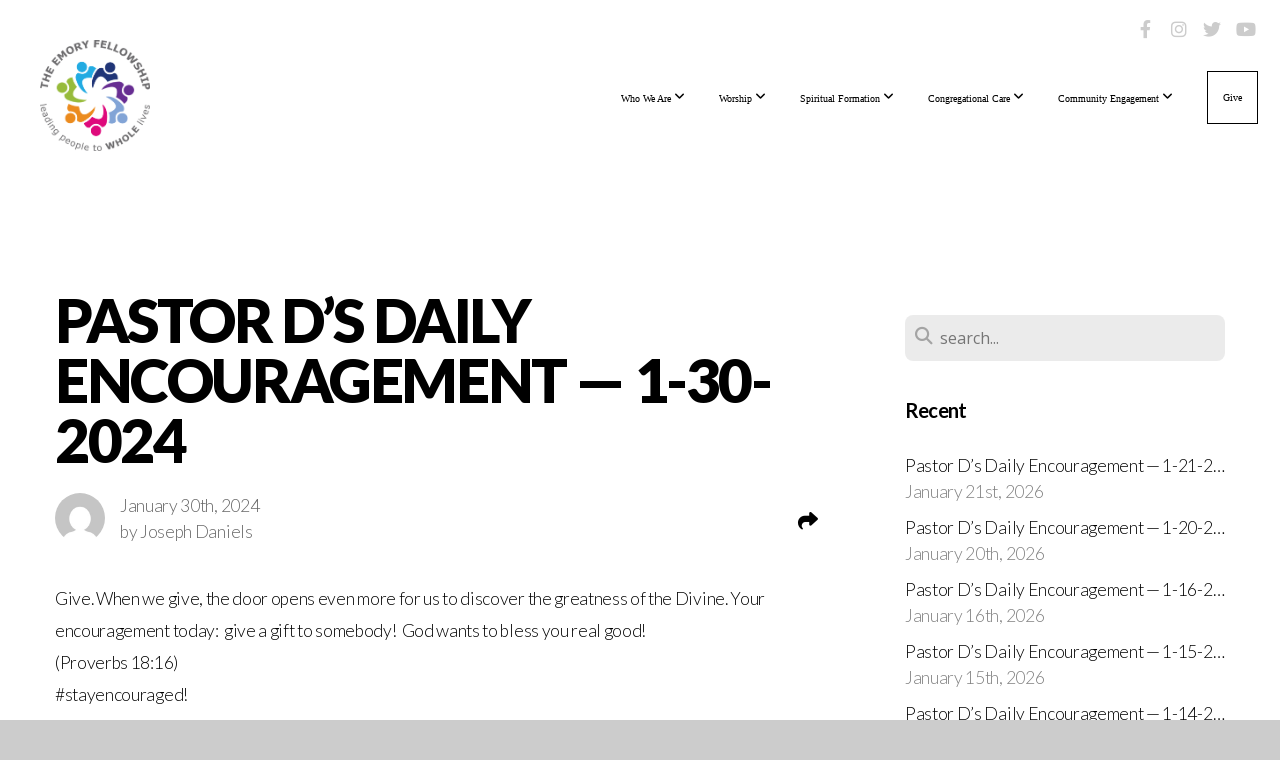

--- FILE ---
content_type: text/html; charset=UTF-8
request_url: https://emoryfellowship.org/blog/2024/01/30/pastor-d-s-daily-encouragement-1-30-2024
body_size: 10365
content:
<!DOCTYPE html>
<html class="wf-loading">
	<head>
		<meta http-equiv="Content-Type" content="text/html; charset=utf-8" />
		<meta name="viewport" content="width=device-width, initial-scale=1.0" />
<meta name="provider" content="snappages" />
<meta http-equiv="X-UA-Compatible" content="IE=Edge"/>
    <meta name="keywords" content="" />
    <link rel="alternate" type="application/rss+xml" title="RSS" href="/blog/rss" />
        <meta name="description" content="Give. When we give, the door opens even more for us to discover the greatness of the Divine. Your encouragement today:  give a gift to somebody!  God wants to bless you real good!(Proverbs 18:16)#stayencouraged!..." />
        <meta name="twitter:card" value="summary">
        <meta property="og:title" content="Pastor D’s Daily Encouragement — 1-30-2024" />
        <meta property="og:type" content="article" />
        <meta property="og:url" content="https://emoryfellowship.org/blog/2024/01/30/pastor-d-s-daily-encouragement-1-30-2024" />
        <meta property="og:image" content="http://storage2.snappages.site/" />
        <meta property="og:image:secure_url" content="https://storage2.snappages.site/" />
        <meta property="og:site_name" content="The Emory Fellowship, a United Methodist Congregation" />
        <meta property="og:description" content="Give. When we give, the door opens even more for us to discover the greatness of the Divine. Your encouragement today:  give a gift to somebody!  God wants to bless you real good!(Proverbs 18:16)#stayencouraged!..." />
    <link rel="shortcut icon" href="https://storage2.snappages.site/QG2Q2X/assets/favicon.png">
<title>Pastor D’s Daily Encouragement — 1-30-2024 | The Emory Fellowship, a United Methodist Congregation</title>
    <script defer src="https://ajax.googleapis.com/ajax/libs/jquery/2.1.3/jquery.min.js"></script>
<script>
	var wid=31336, pid=582536, ptype='blog', tid=46396, custom_fonts = "Lato:100,100italic,300,300italic,regular,italic,700,700italic,900,900italic|Open Sans:300,300italic,regular,italic,600,600italic,700,700italic,800,800italic&display=swap";var page_type="blog-post", render_url="https://site.snappages.site";</script>
<link href="https://assets2.snappages.site/global/styles/website.min.css?v=1768428243" type="text/css" rel="stylesheet" /><script defer src="https://assets2.snappages.site/global/assets/js/website.min.js?v=1768428243" type="text/javascript"></script><script src="https://s7.addthis.com/js/300/addthis_widget.js#async=1" type="text/javascript"></script>
<link class="core-style" href="https://storage2.snappages.site/QG2Q2X/assets/themes/46396/style1758975714.css" type="text/css" rel="stylesheet" />
<link href="https://site.snappages.site/assets/icons/fontawesome/webfonts/fa-brands-400.woff2" rel="preload" as="font" type="font/woff2" crossorigin="anonymous"/>
<link href="https://site.snappages.site/assets/icons/fontawesome/webfonts/fa-regular-400.woff2" rel="preload" as="font" type="font/woff2" crossorigin="anonymous"/>
<link href="https://site.snappages.site/assets/icons/fontawesome/webfonts/fa-solid-900.woff2" rel="preload" as="font" type="font/woff2" crossorigin="anonymous"/>
<link href="https://site.snappages.site/assets/icons/fontawesome/css/all.min.css" rel="stylesheet"/>
<link href="https://site.snappages.site/assets/icons/fontawesome/css/all.min.css" rel="stylesheet"/>
<noscript><link href="https://site.snappages.site/assets/icons/fontawesome/css/all.min.css" rel="stylesheet" as="style"/></noscript>
<link href="https://site.snappages.site/assets/icons/fontawesome/css/v4-shims.min.css" rel="preload" as="style" onload="this.rel='stylesheet'"/>
<noscript><link href="https://site.snappages.site/assets/icons/fontawesome/css/v4-shims.min.css" rel="stylesheet" as="style"/></noscript>
<link href="https://assets2.snappages.site/global/assets/icons/pixeden/css/pe-icon-7-stroke.min.css" rel="preload" as="style" onload="this.rel='stylesheet'"/>
<noscript><link href="https://assets2.snappages.site/global/assets/icons/pixeden/css/pe-icon-7-stroke.min.css" rel="stylesheet" as="style"/></noscript>
<link href="https://assets2.snappages.site/global/assets/icons/typicons/typicons.min.css" rel="preload" as="style" onload="this.rel='stylesheet'"/>
<noscript><link href="https://assets2.snappages.site/global/assets/icons/typicons/typicons.min.css" rel="preload" as="stylesheet"/></noscript>
<link href="https://use.typekit.net/hqk1yln.css" rel="stylesheet" />

<svg xmlns="https://www.w3.org/2000/svg" style="display:none;">
    <symbol id="sp-icon-amazon" viewBox="0 0 50 50">
        <g fill-rule="nonzero">
          <path id="Shape" d="M0.0909090909,38.8 C0.242409091,38.53335 0.484818182,38.51665 0.818181818,38.75 C8.39390909,43.58335 16.6363636,46 25.5454545,46 C31.4848182,46 37.3484545,44.78335 43.1363636,42.35 C43.2878636,42.28335 43.5075455,42.18335 43.7954545,42.05 C44.0833182,41.91665 44.2878636,41.81665 44.4090909,41.75 C44.8636364,41.55 45.2196818,41.65 45.4772727,42.05 C45.7348182,42.45 45.6515,42.81665 45.2272727,43.15 C44.6818182,43.58335 43.9848182,44.08335 43.1363636,44.65 C40.5302727,46.35 37.6211818,47.66665 34.4090909,48.6 C31.1969545,49.53335 28.0605909,50 25,50 C20.2727273,50 15.803,49.09165 11.5909091,47.275 C7.37877273,45.45835 3.60604545,42.9 0.272727273,39.6 C0.0909090909,39.43335 0,39.26665 0,39.1 C0,39 0.0302727273,38.9 0.0909090909,38.8 Z M13.7727273,24.55 C13.7727273,22.25 14.2878636,20.28335 15.3181818,18.65 C16.3484545,17.01665 17.7575455,15.78335 19.5454545,14.95 C21.1818182,14.18335 23.1969545,13.63335 25.5909091,13.3 C26.4090909,13.2 27.7424091,13.06665 29.5909091,12.9 L29.5909091,12.05 C29.5909091,9.91665 29.3787727,8.48335 28.9545455,7.75 C28.3181818,6.75 27.3181818,6.25 25.9545455,6.25 L25.5909091,6.25 C24.5909091,6.35 23.7272727,6.7 23,7.3 C22.2727273,7.9 21.803,8.73335 21.5909091,9.8 C21.4696818,10.46665 21.1666364,10.85 20.6818182,10.95 L15.4545455,10.25 C14.9393636,10.11665 14.6818182,9.81665 14.6818182,9.35 C14.6818182,9.25 14.6969545,9.13335 14.7272727,9 C15.2424091,6.03335 16.5075455,3.83335 18.5227273,2.4 C20.5378636,0.96665 22.8939091,0.16665 25.5909091,0 L26.7272727,0 C30.1818182,0 32.8787727,0.98335 34.8181818,2.95 C35.1223778,3.2848521 35.4034595,3.64418094 35.6590909,4.025 C35.9166364,4.40835 36.1211818,4.75 36.2727273,5.05 C36.4242273,5.35 36.5605909,5.78335 36.6818182,6.35 C36.803,6.91665 36.8939091,7.30835 36.9545455,7.525 C37.0151364,7.74165 37.0605909,8.20835 37.0909091,8.925 C37.1211818,9.64165 37.1363636,10.06665 37.1363636,10.2 L37.1363636,22.3 C37.1363636,23.16665 37.25,23.95835 37.4772727,24.675 C37.7045455,25.39165 37.9242273,25.90835 38.1363636,26.225 C38.3484545,26.54165 38.6969545,27.05 39.1818182,27.75 C39.3636364,28.05 39.4545455,28.31665 39.4545455,28.55 C39.4545455,28.81665 39.3333182,29.05 39.0909091,29.25 C36.5757273,31.65 35.2120909,32.95 35,33.15 C34.6363636,33.45 34.1969545,33.48335 33.6818182,33.25 C33.2575455,32.85 32.8863636,32.46665 32.5681818,32.1 C32.25,31.73335 32.0227273,31.46665 31.8863636,31.3 C31.75,31.13335 31.5302727,30.80835 31.2272727,30.325 C30.9242273,29.84165 30.7120909,29.51665 30.5909091,29.35 C28.8939091,31.38335 27.2272727,32.65 25.5909091,33.15 C24.5605909,33.48335 23.2878636,33.65 21.7727273,33.65 C19.4393636,33.65 17.5227273,32.85835 16.0227273,31.275 C14.5227273,29.69165 13.7727273,27.45 13.7727273,24.55 Z M21.5909091,23.55 C21.5909091,24.85 21.8863636,25.89165 22.4772727,26.675 C23.0681818,27.45835 23.8636364,27.85 24.8636364,27.85 C24.9545455,27.85 25.0833182,27.83335 25.25,27.8 C25.4166364,27.76665 25.5302727,27.75 25.5909091,27.75 C26.8636364,27.38335 27.8484545,26.48335 28.5454545,25.05 C28.8787727,24.41665 29.1287727,23.725 29.2954545,22.975 C29.4620909,22.225 29.553,21.61665 29.5681818,21.15 C29.5833182,20.68335 29.5909091,19.91665 29.5909091,18.85 L29.5909091,17.6 C27.8333182,17.6 26.5,17.73335 25.5909091,18 C22.9242273,18.83335 21.5909091,20.68335 21.5909091,23.55 Z M40.6818182,39.65 C40.7424091,39.51665 40.8333182,39.38335 40.9545455,39.25 C41.7120909,38.68335 42.4393636,38.3 43.1363636,38.1 C44.2878636,37.76665 45.4090909,37.58335 46.5,37.55 C46.803,37.51665 47.0909091,37.53335 47.3636364,37.6 C48.7272727,37.73335 49.5454545,37.98335 49.8181818,38.35 C49.9393636,38.55 50,38.85 50,39.25 L50,39.6 C50,40.76665 49.7120909,42.14165 49.1363636,43.725 C48.5605909,45.30835 47.7575455,46.58335 46.7272727,47.55 C46.5757273,47.68335 46.4393636,47.75 46.3181818,47.75 C46.2575455,47.75 46.1969545,47.73335 46.1363636,47.7 C45.9545455,47.6 45.9090909,47.41665 46,47.15 C47.1211818,44.25 47.6818182,42.23335 47.6818182,41.1 C47.6818182,40.73335 47.6211818,40.46665 47.5,40.3 C47.1969545,39.9 46.3484545,39.7 44.9545455,39.7 C44.4393636,39.7 43.8333182,39.73335 43.1363636,39.8 C42.3787727,39.9 41.6818182,40 41.0454545,40.1 C40.8636364,40.1 40.7424091,40.06665 40.6818182,40 C40.6211818,39.93335 40.6060455,39.86665 40.6363636,39.8 C40.6363636,39.76665 40.6515,39.71665 40.6818182,39.65 Z"/>
        </g>
    </symbol>
    <symbol id="sp-icon-roku" viewBox="0 0 50 50">
        <g>
          <path id="Combined-Shape" d="M8,0 L42,0 C46.418278,-8.11624501e-16 50,3.581722 50,8 L50,42 C50,46.418278 46.418278,50 42,50 L8,50 C3.581722,50 5.41083001e-16,46.418278 0,42 L0,8 C-5.41083001e-16,3.581722 3.581722,8.11624501e-16 8,0 Z M9.94591393,22.6758056 C9.94591393,23.9554559 8.93797503,25.0040346 7.705466,25.0040346 L6.5944023,25.0040346 L6.5944023,20.3268077 L7.705466,20.3268077 C8.93797503,20.3268077 9.94591393,21.3746529 9.94591393,22.6758056 Z M15,32 L11.1980679,26.5137477 C12.6117075,25.6540149 13.5405811,24.2489259 13.5405811,22.6758056 C13.5405811,20.0964239 11.1176341,18 8.14917631,18 L3,18 L3,31.9899135 L6.5944023,31.9899135 L6.5944023,27.3332264 L7.6834372,27.3332264 L10.9214498,32 L15,32 Z M19.4209982,23.6089545 C20.3760082,23.6089545 21.1686305,24.9005713 21.1686305,26.4995139 C21.1686305,28.098368 20.3760082,29.3917084 19.4209982,29.3917084 C18.4876486,29.3917084 17.6937241,28.0984122 17.6937241,26.4995139 C17.6937241,24.9006155 18.4876486,23.6089545 19.4209982,23.6089545 Z M24.8610089,26.4995139 C24.8610089,23.4472925 22.4211995,21 19.4209982,21 C16.4217953,21 14,23.4472925 14,26.4995139 C14,29.5540333 16.4217953,32 19.4209982,32 C22.4211995,32 24.8610089,29.5540333 24.8610089,26.4995139 Z M33.154894,21.2236663 L29.0835675,25.3681007 L29.0835675,21.2099662 L25.549974,21.2099662 L25.549974,31.7778363 L29.0835675,31.7778363 L29.0835675,27.4910969 L33.3340371,31.7778363 L37.7816639,31.7778363 L32.3803293,26.2779246 L36.8541742,21.7246949 L36.8541742,27.9961029 C36.8541742,30.0783079 38.0840844,31.9999116 41.1813884,31.9999116 C42.6517766,31.9999116 44.001101,31.1508546 44.6569026,30.3826285 L46.24575,31.7777921 L47,31.7777921 L47,21.2236663 L43.4663631,21.2236663 L43.4663631,28.056914 C43.0684459,28.7640196 42.5140009,29.2086122 41.657092,29.2086122 C40.7876817,29.2086122 40.3887661,28.6838515 40.3887661,27.0054037 L40.3887661,21.2236663 L33.154894,21.2236663 Z"/>
        </g>
    </symbol>
    <symbol id="sp-icon-google-play" viewBox="0 0 50 50">
	    <g fill-rule="nonzero">
	      <path id="top" d="M7.60285132,19.9078411 C12.5081466,14.9434827 20.3874745,6.92617108 24.6425662,2.55295316 L27.0855397,0.0509164969 L30.6904277,3.63645621 C32.6802444,5.62627291 34.2953157,7.30040733 34.2953157,7.35947047 C34.2953157,7.55651731 3.60386965,24.6751527 3.2296334,24.6751527 C3.01272912,24.6751527 4.70723014,22.8431772 7.60285132,19.9078411 Z" transform="matrix(1 0 0 -1 0 24.726)"/>
	            <path id="Shape" d="M0.767311609,49.8798639 C0.5901222,49.6828171 0.353869654,49.2693751 0.235234216,48.9735503 C0.0773930754,48.5794566 0.0183299389,41.3498232 0.0183299389,25.6690696 C0.0183299389,0.749517674 -0.0407331976,2.04992501 1.20010183,1.16295963 L1.83044807,0.709802806 L13.9256619,12.8050167 L26.0213849,24.9012488 L22.9088595,28.05298 C21.1950102,29.7866867 15.5804481,35.4796602 10.4394094,40.7194769 C1.61405295,49.6833262 1.06262729,50.2148945 0.767311609,49.8798639 Z" transform="matrix(1 0 0 -1 0 50.66)"/>
	            <path id="Shape" d="M32.1283096,28.868403 L28.287169,25.0272624 L31.5376782,21.7375476 C33.3304481,19.9249203 34.8864562,18.408627 34.9852342,18.3689121 C35.2214868,18.309849 45.0320774,23.6876494 45.5442974,24.1601545 C45.7413442,24.3373439 45.9974542,24.7711525 46.1155804,25.1453887 C46.450611,26.1499712 45.938391,27.0364274 44.5595723,27.8638205 C43.5748473,28.454961 37.3691446,31.9417227 36.3447047,32.4732909 C35.9893075,32.6703378 35.5560081,32.2961015 32.1283096,28.868403 Z" transform="matrix(1 0 0 -1 0 50.884)"/>
	            <path id="bottom" d="M16.1323829,37.9725051 C10.0850305,31.9643585 5.19959267,27.0392057 5.27851324,27.0392057 C5.33757637,27.0392057 5.84979633,27.2953157 6.401222,27.6104888 C7.48472505,28.2016293 28.8783096,39.9419552 31.3406314,41.2815682 C33.9210794,42.660387 34.0198574,42.1680244 30.4541752,45.7535642 C28.7204684,47.4872709 27.2627291,48.9052953 27.203666,48.9052953 C27.1446029,48.885947 22.160387,43.9806517 16.1323829,37.9725051 Z" transform="matrix(1 0 0 -1 0 75.945)"/>
	    </g>
    </symbol>
    <symbol id="sp-icon-apple" viewBox="0 0 50 50">
	    <g fill-rule="nonzero">
	      <path id="Shape" d="M33.9574406,26.5634279 C34.0276124,34.1300976 40.5866722,36.6480651 40.6593407,36.6801167 C40.6038808,36.8576056 39.6113106,40.2683744 37.2037125,43.7914576 C35.1223643,46.8374278 32.9623738,49.8720595 29.5596196,49.9349127 C26.2160702,49.9966052 25.1409344,47.9496797 21.3183084,47.9496797 C17.4968415,47.9496797 16.3023155,49.8721487 13.1372718,49.9966945 C9.85274871,50.1212403 7.35152871,46.7030612 5.25306112,43.668251 C0.964911488,37.4606036 -2.31212183,26.1269374 2.08810657,18.476523 C4.27404374,14.6772963 8.18048359,12.2714647 12.420574,12.2097721 C15.6458924,12.1481688 18.6901193,14.3824933 20.6618852,14.3824933 C22.6324029,14.3824933 26.3318047,11.6955185 30.2209468,12.0901367 C31.8490759,12.1579896 36.4193394,12.748667 39.353895,17.0498265 C39.1174329,17.1966031 33.9007325,20.2374843 33.9574406,26.5634279 M27.6736291,7.98325071 C29.4174035,5.86972218 30.5910653,2.92749548 30.2708784,0 C27.7573538,0.101154388 24.7179418,1.67712725 22.9150518,3.78949514 C21.2993165,5.66009243 19.8842887,8.65410161 20.2660876,11.5236543 C23.0677001,11.7406943 25.9297656,10.0981184 27.6736291,7.98325071"/>
	    </g>
    </symbol>
    <symbol id="sp-icon-windows" viewBox="0 0 50 50">
	    <g fill-rule="nonzero">
	      <path id="Shape" d="M0,7.0733463 L20.3540856,4.30155642 L20.3628405,23.9346304 L0.0184824903,24.0503891 L0,7.07354086 L0,7.0733463 Z M20.344358,26.1964981 L20.3599222,45.8466926 L0.0157587549,43.0496109 L0.0145914397,26.064786 L20.3441634,26.1964981 L20.344358,26.1964981 Z M22.8116732,3.93871595 L49.7992218,0 L49.7992218,23.6848249 L22.8116732,23.8988327 L22.8116732,3.93891051 L22.8116732,3.93871595 Z M49.8054475,26.381323 L49.7990272,49.9593385 L22.8114786,46.1503891 L22.7737354,26.3371595 L49.8054475,26.381323 Z"/>
	    </g>
    </symbol>
</svg>

	</head>
	<body>
		<div id="sp-wrapper">
			<header id="sp-header">
				<div id="sp-bar"><div id="sp-bar-text"><span></span></div><div id="sp-bar-social" class="sp-social-holder" data-style="icons" data-shape="circle"><a class="facebook" href="http://www.facebook.com/emoryfellowship" target="_blank" data-type="facebook"><i class="fa fa-fw fa-facebook"></i></a><a class="instagram" href="http://www.instagram.com/emoryfellowshipdc/" target="_blank" data-type="instagram"><i class="fa fa-fw fa-instagram"></i></a><a class="twitter" href="https://twitter.com/emoryfellowship/" target="_blank" data-type="twitter"><i class="fa fa-fw fa-twitter"></i></a><a class="youtube" href="https://www.youtube.com/c/TheEmoryFellowship" target="_blank" data-type="youtube"><i class="fa fa-fw fa-youtube"></i></a></div></div>
				<div id="sp-logo"><a href="/" target="_self"><img src="https://storage2.snappages.site/QG2Q2X/assets/images/5770678_1444x1460_500.png" width="110px"/></a></div>
				<div id="sp-nav"><nav id="sp-nav-links"><ul><li style="z-index:1250;" id="nav_home" data-type="basic"><a href="/" target="_self"><span></span>Home</a></li><li style="z-index:1249;" id="nav_whoweare" data-type="folder"><a href="/whoweare" target="_self"><span></span>Who We Are&nbsp;<i class="fa fa-angle-down" style="font-size:12px;vertical-align:10%;"></i></a><ul class="sp-second-nav"><li id="nav_vision-mission"><a href="/vision-mission" target="_self"><span></span>Vision + Mission</a></li><li id="nav_what-we-believe"><a href="/what-we-believe" target="_self"><span></span>What We Believe</a></li><li id="nav_leadership"><a href="/leadership" target="_self"><span></span>Leadership</a></li><li id="nav_plan-your-visit"><a href="/plan-your-visit" target="_self"><span></span>Plan Your Visit</a></li><li id="nav_contact-us"><a href="/contact-us" target="_self"><span></span>Contact Us</a></li></ul></li><li style="z-index:1248;" id="nav_worship" data-type="folder"><a href="/worship" target="_self"><span></span>Worship&nbsp;<i class="fa fa-angle-down" style="font-size:12px;vertical-align:10%;"></i></a><ul class="sp-second-nav"><li id="nav_livestream"><a href="/livestream" target="_self"><span></span>Livestream</a></li><li id="nav_messages"><a href="/messages" target="_self"><span></span>Messages</a></li><li id="nav_media-ministry"><a href="/media-ministry" target="_self"><span></span>Media Ministry</a></li><li id="nav_drama-ministry"><a href="/drama-ministry" target="_self"><span></span>Drama Ministry</a></li><li id="nav_music-ministry"><a href="/music-ministry" target="_self"><span></span>Music Ministry</a></li></ul></li><li style="z-index:1247;" id="nav_spiritual-formation" data-type="folder"><a href="/spiritual-formation" target="_self"><span></span>Spiritual Formation&nbsp;<i class="fa fa-angle-down" style="font-size:12px;vertical-align:10%;"></i></a><ul class="sp-second-nav"><li id="nav_prayer-and-study"><a href="/prayer-and-study" target="_self"><span></span>Prayer And Study</a></li><li id="nav_children"><a href="/children" target="_self"><span></span>Children</a></li><li id="nav_youth"><a href="/youth" target="_self"><span></span>Youth</a></li><li id="nav_women"><a href="/women" target="_self"><span></span>Women</a></li><li id="nav_men"><a href="/men" target="_self"><span></span>Men</a></li><li id="nav_married-couples"><a href="/married-couples" target="_self"><span></span>Married Couples</a></li><li id="nav_wisdom-warriors"><a href="/wisdom-warriors" target="_self"><span></span>Wisdom Warriors</a></li><li id="nav_discipleship-council"><a href="/discipleship-council" target="_self"><span></span>Discipleship Council</a></li></ul></li><li style="z-index:1246;" id="nav_congregational-care" data-type="folder"><a href="/congregational-care" target="_self"><span></span>Congregational Care&nbsp;<i class="fa fa-angle-down" style="font-size:12px;vertical-align:10%;"></i></a><ul class="sp-second-nav"><li id="nav_health-wellness"><a href="/health-wellness" target="_self"><span></span>Health + Wellness</a></li><li id="nav_bereavement-ministry"><a href="/bereavement-ministry" target="_self"><span></span>Bereavement Ministry</a></li></ul></li><li style="z-index:1245;" id="nav_community-engagement" data-type="folder"><a href="/community-engagement" target="_self"><span></span>Community Engagement&nbsp;<i class="fa fa-angle-down" style="font-size:12px;vertical-align:10%;"></i></a><ul class="sp-second-nav"><li id="nav_stem-ministry"><a href="/stem-ministry" target="_self"><span></span>STEM Ministry</a></li><li id="nav_mobilize"><a href="/mobilize" target="_self"><span></span>Mobilization Team</a></li><li id="nav_immigration-clinic"><a href="/immigration-clinic" target="_self"><span></span>Immigration Clinic</a></li><li id="nav_jeanne-daniels-scholarship"><a href="/jeanne-daniels-scholarship" target="_self"><span></span>Jeanne Daniels Scholarship</a></li></ul></li><li style="z-index:1244;" id="nav_give" data-type="basic"><a href="/give" target="_self"><span></span>Give</a></li></ul></nav></div><div id="sp-nav-button"></div>
			</header>
			<main id="sp-content">
				<section class="sp-section sp-scheme-0" data-index="21" data-scheme="0"><div class="sp-section-slide"  data-label="Main" ><div class="sp-section-content" ><div class="sp-grid sp-col sp-col-24"><div class="sp-row"><div class="sp-col sp-col-16"><div class="sp-block sp-heading-block " data-type="heading" data-id="0" style=""><div class="sp-block-content"  style=""><span class='h1' ><h1 >Pastor D’s Daily Encouragement — 1-30-2024</h1></span></div></div><div class="sp-row"><div class="sp-col sp-col-8"><div class="sp-block sp-blog_post_author-block " data-type="blog_post_author" data-id="1" style=""><div class="sp-block-content"  style=""><div class="sp-author-image" style="background-image: url(//www.gravatar.com/avatar/050e1181d91cebe136aee686bdc7cbf9?s=160&d=mm&r=pg);"></div><div class="sp-author-info">January 30th, 2024<br>by Joseph Daniels</div></div></div></div><div class="sp-col sp-col-8"><div class="sp-block sp-share-block " data-type="share" data-id="2" style="text-align:right;padding-top:25px;padding-bottom:25px;"><div class="sp-block-content"  style=""><div class="sp-share-holder"><a class="sp-share-button" id="copy-url-button" title="Copy to Clipboard"><span><i class="fa fa-share fa-fw"></i></span></a></div><script>
							document.querySelector('#copy-url-button').addEventListener('click', () => {
								window.navigator.clipboard.writeText(window.location.href).then(() => alert('Blog post URL copied to clipboard!'));
							});
						</script></div></div></div></div><div class="sp-block sp-text-block " data-type="text" data-id="3" style=""><div class="sp-block-content"  style="">Give. When we give, the door opens even more for us to discover the greatness of the Divine. Your encouragement today: &nbsp;give a gift to somebody! &nbsp;God wants to bless you real good!<br>(Proverbs 18:16)<br>#stayencouraged!</div></div><div class="sp-block sp-spacer-block " data-type="spacer" data-id="4" style=""><div class="sp-block-content"  style=""><div class="spacer-holder" data-height="50" style="height:50px;"></div></div></div><div class="sp-block sp-blog_post_categories-block " data-type="blog_post_categories" data-id="5" style=""><div class="sp-block-content"  style=""></div></div><div class="sp-block sp-spacer-block " data-type="spacer" data-id="6" style=""><div class="sp-block-content"  style=""><div class="spacer-holder" data-height="20" style="height:20px;"></div></div></div><div class="sp-block sp-divider-block " data-type="divider" data-id="7" style=""><div class="sp-block-content"  style=""><div class="sp-divider-holder"></div></div></div><div class="sp-block sp-spacer-block " data-type="spacer" data-id="8" style=""><div class="sp-block-content"  style=""><div class="spacer-holder" data-height="20" style="height:20px;"></div></div></div></div><div class="sp-col sp-col-1"></div><div class="sp-col sp-col-7"><div class="sp-block sp-spacer-block  sp-hide-desktop sp-hide-tablet" data-type="spacer" data-id="9" style=""><div class="sp-block-content"  style=""><div class="spacer-holder" data-height="20" style="height:20px;"></div></div></div><div class="sp-block sp-divider-block  sp-hide-desktop sp-hide-tablet" data-type="divider" data-id="10" style=""><div class="sp-block-content"  style=""><div class="sp-divider-holder"></div></div></div><div class="sp-block sp-spacer-block  sp-hide-desktop sp-hide-tablet" data-type="spacer" data-id="11" style=""><div class="sp-block-content"  style=""><div class="spacer-holder" data-height="20" style="height:20px;"></div></div></div><div class="sp-block sp-search-block " data-type="search" data-id="12" style=""><div class="sp-block-content"  style=""><div class="sp-search-holder" data-target="all">
            <div class="sp-fieldset" data-type="search">
              <div class="sp-field-wrapper"><input type="text" class="sp-field icon" placeholder="search..."/></div>
              <i class="fa fa-search"></i>
            </div>
          </div></div></div><div class="sp-block sp-heading-block " data-type="heading" data-id="13" style=""><div class="sp-block-content"  style=""><span class='h3' ><h3 ><b>Recent</b></h3></span></div></div><div class="sp-block sp-posts-block " data-type="posts" data-id="14" style=""><div class="sp-block-content"  style=""><div class="sp-posts-holder"  data-style="simple" data-display="5" data-source="published"><a class="sp-post-item clear-fix" href="/blog/2026/01/21/pastor-d-s-daily-encouragement-1-21-2026" data-url="/blog/2026/01/21/pastor-d-s-daily-encouragement-1-21-2026"><div class="sp-post-item-details">
									<div class="sp-post-item-title">Pastor D’s Daily Encouragement — 1-21-2026</div>
									<div class="sp-post-item-date">January 21st, 2026</div>
								</div>
								<div class="sp-divider-border"></div>
							</a><a class="sp-post-item clear-fix" href="/blog/2026/01/20/pastor-d-s-daily-encouragement-1-20-2026" data-url="/blog/2026/01/20/pastor-d-s-daily-encouragement-1-20-2026"><div class="sp-post-item-details">
									<div class="sp-post-item-title">Pastor D’s Daily Encouragement — 1-20-2026</div>
									<div class="sp-post-item-date">January 20th, 2026</div>
								</div>
								<div class="sp-divider-border"></div>
							</a><a class="sp-post-item clear-fix" href="/blog/2026/01/16/pastor-d-s-daily-encouragement-1-16-2026" data-url="/blog/2026/01/16/pastor-d-s-daily-encouragement-1-16-2026"><div class="sp-post-item-details">
									<div class="sp-post-item-title">Pastor D’s Daily Encouragement — 1-16-2026</div>
									<div class="sp-post-item-date">January 16th, 2026</div>
								</div>
								<div class="sp-divider-border"></div>
							</a><a class="sp-post-item clear-fix" href="/blog/2026/01/15/pastor-d-s-daily-encouragement-1-15-2026" data-url="/blog/2026/01/15/pastor-d-s-daily-encouragement-1-15-2026"><div class="sp-post-item-details">
									<div class="sp-post-item-title">Pastor D’s Daily Encouragement — 1-15-2026</div>
									<div class="sp-post-item-date">January 15th, 2026</div>
								</div>
								<div class="sp-divider-border"></div>
							</a><a class="sp-post-item clear-fix" href="/blog/2026/01/14/pastor-d-s-daily-encouragement-1-14-2026" data-url="/blog/2026/01/14/pastor-d-s-daily-encouragement-1-14-2026"><div class="sp-post-item-details">
									<div class="sp-post-item-title">Pastor D’s Daily Encouragement — 1-14-2026</div>
									<div class="sp-post-item-date">January 14th, 2026</div>
								</div>
								<div class="sp-divider-border"></div>
							</a></div></div></div><div class="sp-block sp-heading-block " data-type="heading" data-id="15" style=""><div class="sp-block-content"  style=""><span class='h3' ><h3 ><b>Archive</b></h3></span></div></div><div class="sp-block sp-archive-block " data-type="archive" data-id="16" style=""><div class="sp-block-content"  style=""><div class="sp-archive-holder"><div class="sp-archive-item closed"><i class="fa fa-angle-right fw"></i>&nbsp;2026<div class="sp-archive-content"><div class="sp-archive-item closed"><i class="fa fa-angle-right fw"></i>&nbsp;January<div class="sp-archive-content"><a href='/blog/2026/01/02/pastor-d-s-daily-encouragement-1-2-2026'>Pastor D’s Daily Encouragement — 1-2-2026</a><a href='/blog/2026/01/05/pastor-d-s-daily-encouragement-1-5-2026'>Pastor D’s Daily Encouragement — 1-5-2026</a><a href='/blog/2026/01/06/pastor-d-s-daily-encouragement-1-6-2026'>Pastor D’s Daily Encouragement — 1-6-2026</a><a href='/blog/2026/01/07/pastor-d-s-daily-encouragement-1-7-2026'>Pastor D’s Daily Encouragement — 1-7-2026</a><a href='/blog/2026/01/08/pastor-d-s-daily-encouragement-1-8-2026'>Pastor D’s Daily Encouragement — 1-8-2026</a><a href='/blog/2026/01/09/pastor-d-s-daily-encouragement-1-9-2026'>Pastor D’s Daily Encouragement — 1-9-2026</a><a href='/blog/2026/01/12/pastor-d-s-daily-encouragement-1-12-2026'>Pastor D’s Daily Encouragement — 1-12-2026</a><a href='/blog/2026/01/13/pastor-d-s-daily-encouragement-1-13-2026'>Pastor D’s Daily Encouragement — 1-13-2026</a><a href='/blog/2026/01/14/pastor-d-s-daily-encouragement-1-14-2026'>Pastor D’s Daily Encouragement — 1-14-2026</a><a href='/blog/2026/01/15/pastor-d-s-daily-encouragement-1-15-2026'>Pastor D’s Daily Encouragement — 1-15-2026</a><a href='/blog/2026/01/16/pastor-d-s-daily-encouragement-1-16-2026'>Pastor D’s Daily Encouragement — 1-16-2026</a><a href='/blog/2026/01/20/pastor-d-s-daily-encouragement-1-20-2026'>Pastor D’s Daily Encouragement — 1-20-2026</a><a href='/blog/2026/01/21/pastor-d-s-daily-encouragement-1-21-2026'>Pastor D’s Daily Encouragement — 1-21-2026</a></div></div></div></div><div class="sp-archive-item closed"><i class="fa fa-angle-right fw"></i>&nbsp;2025<div class="sp-archive-content"><div class="sp-archive-item closed"><i class="fa fa-angle-right fw"></i>&nbsp;January<div class="sp-archive-content"><a href='/blog/2025/01/13/pastor-d-s-daily-encouragement-1-13-2025'>Pastor D’s Daily Encouragement — 1-13-2025</a><a href='/blog/2025/01/14/pastor-d-s-daily-encouragement-1-14-2025'>Pastor D's Daily Encouragement -- 1-14-2025</a><a href='/blog/2025/01/15/pastor-d-s-daily-encouragement-1-15-2025'>Pastor D’s Daily Encouragement - 1-15-2025</a><a href='/blog/2025/01/16/pastor-d-s-daily-encouragement-1-16-2025'>Pastor D's Daily Encouragement -- 1-16-2025</a><a href='/blog/2025/01/17/pastor-d-s-daily-encouragement-1-17-2025'>Pastor D’s Daily Encouragement — 1-17-2025</a><a href='/blog/2025/01/21/pastor-d-s-daily-encouragement-1-21-2025'>Pastor D’s Daily Encouragement — 1-21-2025</a><a href='/blog/2025/01/22/pastor-d-s-daily-encouragement-1-22-2025'>Pastor D’s Daily Encouragement — 1-22-2025</a><a href='/blog/2025/01/23/pastor-d-s-daily-encouragement-1-23-2025'>Pastor D’s Daily Encouragement — 1-23-2025</a><a href='/blog/2025/01/24/pastor-d-s-daily-encouragement-1-24-2025'>Pastor D’s Daily Encouragement — 1-24-2025</a><a href='/blog/2025/01/27/pastor-d-s-daily-encouragement-1-27-2025'>Pastor D’s Daily Encouragement — 1-27-2025</a><a href='/blog/2025/01/28/pastor-d-s-daily-encouragement-1-28-2025'>Pastor D's Daily Encouragement -- 1-28-2025</a><a href='/blog/2025/01/29/pastor-d-s-daily-encouragement-1-29-2025'>Pastor D’s Daily Encouragement — 1-29-2025</a><a href='/blog/2025/01/30/pastor-d-s-daily-encouragement-1-30-2025'>Pastor D’s Daily Encouragement — 1-30-2025</a><a href='/blog/2025/01/31/pastor-d-s-daily-encouragement-1-31-2025'>Pastor D’s Daily Encouragement — 1-31-2025</a></div></div><div class="sp-archive-item closed"><i class="fa fa-angle-right fw"></i>&nbsp;February<div class="sp-archive-content"><a href='/blog/2025/02/03/pastor-d-s-daily-encouragement-2-3-2025'>Pastor D’s Daily Encouragement — 2-3-2025</a><a href='/blog/2025/02/04/pastor-d-s-daily-encouragement-2-4-2025'>Pastor D’s Daily Encouragement — 2-4-2025</a><a href='/blog/2025/02/05/pastor-d-s-daily-encouragement-2-5-2025'>Pastor D’s Daily Encouragement — 2-5-2025</a><a href='/blog/2025/02/06/pastor-d-s-daily-encouragement-2-6-2025'>Pastor D’s Daily Encouragement — 2-6-2025</a><a href='/blog/2025/02/07/pastor-d-s-daily-encouragement-2-7-2025'>Pastor D’s Daily Encouragement — 2-7-2025</a><a href='/blog/2025/02/10/pastor-d-s-daily-encouragement-2-10-2025'>Pastor D’s Daily Encouragement — 2-10-2025</a><a href='/blog/2025/02/12/pastor-d-s-daily-encouragement-2-12-2025'>Pastor D’s Daily Encouragement — 2-12-2025</a><a href='/blog/2025/02/13/pastor-d-s-daily-encouragement-2-13-2025'>Pastor D’s Daily Encouragement — 2-13-2025</a><a href='/blog/2025/02/14/pastor-d-s-daily-encouragement-2-14-2025'>Pastor D's Daily Encouragement -- 2-14-2025</a><a href='/blog/2025/02/18/pastor-d-s-daily-encouragement-2-18-2025'>Pastor D’s Daily Encouragement — 2-18-2025</a><a href='/blog/2025/02/19/pastor-d-s-daily-encouragement-2-19-2025'>Pastor D’s Daily Encouragement — 2-19-2025</a><a href='/blog/2025/02/20/pastor-d-s-daily-encouragement-2-20-2025'>Pastor D’s Daily Encouragement — 2-20-2025</a><a href='/blog/2025/02/21/pastor-d-s-daily-encouragement-2-21-2025'>Pastor D’s Daily Encouragement — 2-21-2025</a><a href='/blog/2025/02/24/pastor-d-s-daily-encouragement-2-24-2025'>Pastor D’s Daily Encouragement — 2-24-2025</a><a href='/blog/2025/02/25/pastor-d-s-daily-encouragement-2-25-2025'>Pastor D’s Daily Encouragement — 2-25-2025</a><a href='/blog/2025/02/26/pastor-d-s-daily-encouragement-2-26-2025'>Pastor D’s Daily Encouragement — 2-26-2025</a><a href='/blog/2025/02/27/pastor-d-s-daily-encouragement-2-27-2025'>Pastor D’s Daily Encouragement — 2-27-2025</a><a href='/blog/2025/02/28/pastor-d-s-daily-encouragement-2-28-2025'>Pastor D’s Daily Encouragement — 2-28-2025</a></div></div><div class="sp-archive-item closed"><i class="fa fa-angle-right fw"></i>&nbsp;March<div class="sp-archive-content"><a href='/blog/2025/03/03/pastor-d-s-daily-encouragement-3-3-2025'>Pastor D’s Daily Encouragement — 3-3-2025</a><a href='/blog/2025/03/04/pastor-d-s-daily-encouragement-3-4-2025'>Pastor D’s Daily Encouragement — 3-4-2025</a><a href='/blog/2025/03/05/pastor-d-s-daily-encouragement-3-5-2025'>Pastor D’s Daily Encouragement — 3-5-2025</a><a href='/blog/2025/03/06/pastor-d-s-daily-encouragement-3-6-2025'>Pastor D’s Daily Encouragement — 3-6-2025</a><a href='/blog/2025/03/07/pastor-d-s-daily-encouragement-3-7-2025'>Pastor D’s Daily Encouragement — 3-7-2025</a><a href='/blog/2025/03/10/pastor-d-s-daily-encouragement-3-10-2025'>Pastor D’s Daily Encouragement — 3-10-2025</a><a href='/blog/2025/03/11/pastor-d-s-daily-encouragement-3-11-2025'>Pastor D’s Daily Encouragement — 3-11-2025</a><a href='/blog/2025/03/12/pastor-d-s-daily-encouragement-3-12-2025'>Pastor D’s Daily Encouragement — 3-12-2025</a><a href='/blog/2025/03/13/pastor-d-s-daily-encouragement-3-13-2025'>Pastor D’s Daily Encouragement — 3-13-2025</a><a href='/blog/2025/03/14/pastor-d-s-daily-encouragement-3-14-2025'>Pastor D’s Daily Encouragement — 3-14-2025</a><a href='/blog/2025/03/17/pastor-d-s-daily-encouragement-3-17-2025'>Pastor D’s Daily Encouragement — 3-17-2025</a><a href='/blog/2025/03/18/pastor-d-s-daily-encouragement-3-18-2025'>Pastor D’s Daily Encouragement — 3-18-2025</a><a href='/blog/2025/03/19/pastor-d-s-daily-encouragement-3-19-2025'>Pastor D’s Daily Encouragement — 3-19-2025</a><a href='/blog/2025/03/20/pastor-d-s-daily-encouragement-3-20-2025'>Pastor D’s Daily Encouragement — 3-20-2025</a><a href='/blog/2025/03/21/pastor-d-s-daily-encouragement-3-21-2025'>Pastor D’s Daily Encouragement — 3-21-2025</a><a href='/blog/2025/03/24/pastor-d-s-daily-encouragement-3-24-2025'>Pastor D’s Daily Encouragement — 3-24-2025</a><a href='/blog/2025/03/25/pastor-d-s-daily-encouragement-3-25-2025'>Pastor D’s Daily Encouragement — 3-25-2025</a><a href='/blog/2025/03/26/pastor-d-s-daily-encouragement-3-26-2025'>Pastor D’s Daily Encouragement — 3-26-2025</a><a href='/blog/2025/03/28/pastor-d-s-daily-encouragement-3-28-2025'>Pastor D’s Daily Encouragement — 3-28-2025</a><a href='/blog/2025/03/31/pastor-d-s-daily-encouragement-3-31-2025'>Pastor D’s Daily Encouragement — 3-31-2025</a></div></div><div class="sp-archive-item closed"><i class="fa fa-angle-right fw"></i>&nbsp;April<div class="sp-archive-content"><a href='/blog/2025/04/01/pastor-d-s-daily-encouragement-4-1-2025'>Pastor D’s Daily Encouragement — 4-1-2025</a><a href='/blog/2025/04/02/pastor-d-s-daily-encouragement-4-2-2025'>Pastor D’s Daily Encouragement — 4-2-2025</a><a href='/blog/2025/04/03/pastor-d-s-daily-encouragement-4-3-2025'>Pastor D’s Daily Encouragement — 4-3-2025</a><a href='/blog/2025/04/04/pastor-d-s-daily-encouragement-4-4-2025'>Pastor D’s Daily Encouragement — 4-4-2025</a><a href='/blog/2025/04/07/pastor-d-s-daily-encouragement-4-7-2025'>Pastor D’s Daily Encouragement — 4-7-2025</a><a href='/blog/2025/04/08/pastor-d-s-daily-encouragement-4-8-2025'>Pastor D’s Daily Encouragement — 4-8-2025</a><a href='/blog/2025/04/09/pastor-d-s-daily-encouragement-4-9-2025'>Pastor D’s Daily Encouragement — 4-9-2025</a><a href='/blog/2025/04/10/pastor-d-s-daily-encouragement-4-10-2025'>Pastor D’s Daily Encouragement — 4-10-2025</a><a href='/blog/2025/04/11/pastor-d-s-daily-encouragement-4-11-2025'>Pastor D’s Daily Encouragement — 4-11-2025</a><a href='/blog/2025/04/14/pastor-d-s-daily-encouragement-4-14-2025'>Pastor D’s Daily Encouragement — 4-14-2025</a><a href='/blog/2025/04/15/pastor-d-s-daily-encouragement-4-15-2025'>Pastor D’s Daily Encouragement — 4-15-2025</a><a href='/blog/2025/04/16/pastor-d-s-daily-encouragement-4-16-2025'>Pastor D’s Daily Encouragement — 4-16-2025</a><a href='/blog/2025/04/17/pastor-d-s-daily-encouragement-4-17-2025'>Pastor D’s Daily Encouragement — 4-17-2025</a><a href='/blog/2025/04/18/pastor-d-s-daily-encouragement-4-18-2025'>Pastor D’s Daily Encouragement — 4-18-2025</a><a href='/blog/2025/04/21/pastor-d-s-daily-encouragement-4-21-2025'>Pastor D’s Daily Encouragement — 4-21-2025</a><a href='/blog/2025/04/22/pastor-d-s-daily-encouragement-4-22-2025'>Pastor D’s Daily Encouragement — 4-22-2025</a><a href='/blog/2025/04/23/pastor-d-s-daily-encouragement-4-23-2025'>Pastor D’s Daily Encouragement — 4-23-2025</a><a href='/blog/2025/04/25/pastor-d-s-daily-encouragement-4-25-2025'>Pastor D’s Daily Encouragement — 4-25-2025</a><a href='/blog/2025/04/28/pastor-d-s-daily-encouragement-4-28-2025'>Pastor D’s Daily Encouragement — 4-28-2025</a><a href='/blog/2025/04/29/pastor-d-s-daily-encouragement-4-29-2025'>Pastor D’s Daily Encouragement — 4-29-2025</a><a href='/blog/2025/04/30/pastor-d-s-daily-encouragement-4-30-2025'>Pastor D’s Daily Encouragement — 4-30-2025</a></div></div><div class="sp-archive-item closed"><i class="fa fa-angle-right fw"></i>&nbsp;May<div class="sp-archive-content"><a href='/blog/2025/05/05/pastor-d-s-daily-encouragement-5-5-2025'>Pastor D’s Daily Encouragement — 5-5-2025</a><a href='/blog/2025/05/06/pastor-d-s-daily-encouragement-5-6-2025'>Pastor D’s Daily Encouragement — 5-6-2025</a><a href='/blog/2025/05/07/pastor-d-s-daily-encouragement-5-7-2025'>Pastor D’s Daily Encouragement — 5-7-2025</a><a href='/blog/2025/05/08/pastor-d-s-daily-encouragement-5-8-2025'>Pastor D's Daily Encouragement -- 5-8-2025</a><a href='/blog/2025/05/09/pastor-d-s-daily-encouragement-5-9-2025'>Pastor D’s Daily Encouragement — 5-9-2025</a><a href='/blog/2025/05/12/pastor-d-s-daily-encouragement-5-12-2025'>Pastor D's Daily Encouragement -- 5-12-2025</a><a href='/blog/2025/05/13/pastor-d-s-daily-encouragement-5-13-2025'>Pastor D’s Daily Encouragement — 5-13-2025</a><a href='/blog/2025/05/14/pastor-d-s-daily-encouragement-5-14-2025'>Pastor D’s Daily Encouragement — 5-14-2025</a><a href='/blog/2025/05/15/pastor-d-s-daily-encouragement-5-15-2025'>Pastor D’s Daily Encouragement — 5-15-2025</a><a href='/blog/2025/05/16/pastor-d-s-daily-encouragement-5-16-2025'>Pastor D’s Daily Encouragement — 5-16-2025</a><a href='/blog/2025/05/19/pastor-d-s-daily-encouragement-5-18-2025'>Pastor D’s Daily Encouragement — 5-18-2025</a><a href='/blog/2025/05/20/pastor-d-s-daily-encouragement-5-20-2025'>Pastor D’s Daily Encouragement — 5-20-2025</a><a href='/blog/2025/05/21/pastor-d-s-daily-encouragement-5-21-2025'>Pastor D’s Daily Encouragement — 5-21-2025</a><a href='/blog/2025/05/22/pastor-d-s-daily-encouragement-5-22-2025'>Pastor D’s Daily Encouragement — 5-22-2025</a></div></div></div></div></div></div></div><div class="sp-block sp-heading-block " data-type="heading" data-id="17" style=""><div class="sp-block-content"  style=""><span class='h3' ><h3 ><b>Categories</b></h3></span></div></div><div class="sp-block sp-categories-block " data-type="categories" data-id="18" style=""><div class="sp-block-content"  style="">no categories</div></div><div class="sp-block sp-heading-block " data-type="heading" data-id="19" style=""><div class="sp-block-content"  style=""><span class='h3' ><h3 ><b>Tags</b></h3></span></div></div><div class="sp-block sp-tags-block " data-type="tags" data-id="20" style=""><div class="sp-block-content"  style="">no tags</div></div></div></div></div></div></div></section>
			</main>
			<footer id="sp-footer">
				<section class="sp-section sp-scheme-4" data-index="" data-scheme="4"><div class="sp-section-slide"  data-label="Main" ><div class="sp-section-content" ><div class="sp-grid sp-col sp-col-24"><div class="sp-row"><div class="sp-col sp-col-9"><div class="sp-row"><div class="sp-col sp-col-4"><div class="sp-block sp-heading-block " data-type="heading" data-id="269ddd61-f6f7-4744-b5b5-871c16073103" style="text-align:left;"><div class="sp-block-content"  style=""><span class='h3' ><h3 >About</h3></span></div></div><div class="sp-block sp-text-block " data-type="text" data-id="44d5020e-72a2-4078-848f-0d7ced5c2fd2" style="text-align:left;"><div class="sp-block-content"  style="">Leading people to WHOLE lives</div></div></div><div class="sp-col sp-col-5"><div class="sp-block sp-heading-block " data-type="heading" data-id="db1aace7-1ee7-4cfc-beeb-dbdcace530ca" style=""><div class="sp-block-content"  style=""><span class='h3' ><h3 >LINKS</h3></span></div></div><div class="sp-block sp-text-block " data-type="text" data-id="5adbf4fa-ffd0-43c6-ad61-605c7d3d6ab1" style="text-align:start;"><div class="sp-block-content"  style=""><ul><li><a href="http://emorybol.org/" rel="" target="_self">Emory Beacon of Light</a></li><li><a href="https://www.thebeaconcenter.org/" rel="noopener noreferrer" target="_blank">The Beacon Center&nbsp;</a></li><li><a href="https://www.beaconcenterresidences.com/" rel="noopener noreferrer" target="_blank">The Residences at the Beacon Center</a></li><li><a href="https://emory.ccbchurch.com/goto/login" rel="noopener noreferrer" target="_blank">CCB (Community Church Builder)</a></li></ul></div></div></div></div></div><div class="sp-col sp-col-6"><div class="sp-block sp-heading-block " data-type="heading" data-id="93e610ac-5d57-47ca-93af-066ecd1e5bb8" style="text-align:left;"><div class="sp-block-content"  style=""><span class='h3' ><h3 >Sunday Services</h3></span></div></div><div class="sp-block sp-text-block " data-type="text" data-id="9675d35b-f5c9-45bf-8bcf-25d9b59d0aa5" style="text-align:left;"><div class="sp-block-content"  style=""><b>In Person:</b><br>10am<br><br><b>Virtual:</b><br>10am <a href="/livestream" rel="" target="_self">right here</a> or on <a href="https://www.youtube.com/c/TheEmoryFellowship" rel="" target="_self">Youtube</a></div></div></div><div class="sp-col sp-col-9"><div class="sp-row"><div class="sp-col sp-col-5"><div class="sp-block sp-heading-block " data-type="heading" data-id="fcb04da5-1ab7-4910-874c-24e7ba9afae6" style="text-align:left;"><div class="sp-block-content"  style=""><span class='h3' ><h3 >Contact Info</h3></span></div></div><div class="sp-block sp-text-block " data-type="text" data-id="f3eb15da-7f2f-463a-aabe-834282deeebb" style="text-align:left;"><div class="sp-block-content"  style="">(202) 723-3130<br><a href="mailto:admin@emoryfellowship.org?subject=" rel="" target="">admin@emoryfellowship.org</a></div></div></div><div class="sp-col sp-col-4"><div class="sp-block sp-heading-block " data-type="heading" data-id="58d0c549-b7c8-4d52-945a-90efe22445ae" style=""><div class="sp-block-content"  style=""><span class='h3' ><h3 >Sign Up For Our Newsletter!</h3></span></div></div><div class="sp-block sp-text-block " data-type="text" data-id="a5b51852-0e1e-4582-b2ba-dfa913f038ce" style="text-align:start;"><div class="sp-block-content"  style="">Click <a href="https://lp.constantcontactpages.com/su/vVKQDha" rel="noopener noreferrer" target="_blank"><b>HERE</b></a></div></div></div></div><div class="sp-block sp-heading-block " data-type="heading" data-id="3531508a-5836-4c05-b41f-bef89f808820" style="text-align:left;"><div class="sp-block-content"  style=""><span class='h3' ><h3 >Give</h3></span></div></div><div class="sp-block sp-text-block " data-type="text" data-id="c9568c95-846e-4151-b210-43c5fb3fd907" style="text-align:left;"><div class="sp-block-content"  style=""><a href="https://pushpay.com/g/emoryfellowship" rel="noopener noreferrer" target="_blank">PushPay</a><br><a href="/give" rel="" target="_self">Other Options</a></div></div></div></div></div></div></div></section><div id="sp-footer-extra"><div id="sp-footer-brand"><a href="https://snappages.com?utm_source=user&utm_medium=footer" target="_blank" title="powered by SnapPages Website Builder">powered by &nbsp;<span>SnapPages</span></a></div></div>
			</footer>
		</div>
	
	</body>
</html>
